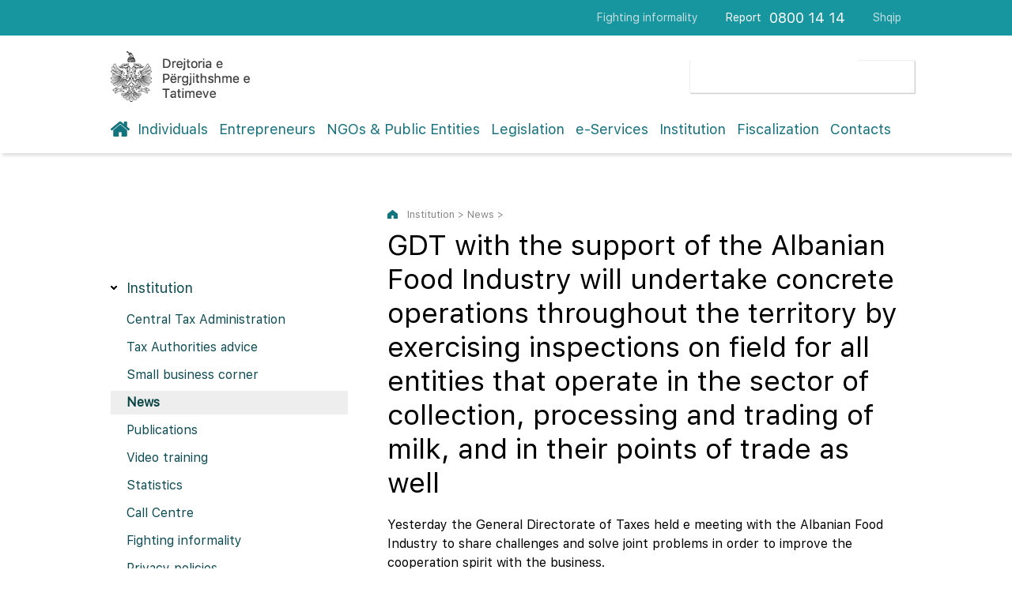

--- FILE ---
content_type: text/html; charset=UTF-8
request_url: https://www.tatime.gov.al/eng/d/8/45/0/275/gdt-with-the-support-of-the-albanian-food-industry-will-undertake-concrete-operations-throughout-the-territory-by-exercising-inspections-on-field-for-all-entities-that-operate-in-the-sector-of-collection-processing-and-trading-of-milk-and-in-their-points-of-trade-as-well
body_size: 28787
content:
<!doctype html>
<html>
<head>
	<meta charset="utf-8">
    <meta name="viewport" content="width=device-width,initial-scale=1.0">
	<title>GDT with the support of the Albanian Food Industry will undertake concrete operations throughout the territory by exercising inspections on field for all entities that operate in the sector of collection, processing and trading of milk, and in their points of trade as well</title>
    <base href="https://www.tatime.gov.al/eng/" >
	<link rel="stylesheet" type="text/css" href="https://www.tatime.gov.al/eng/css/dropdown.css">
    <link rel="stylesheet" type="text/css" href="https://www.tatime.gov.al/eng/css/styles.css" />

</head>

<body> 

       <div class="header-mobile">
              <nav id="c-menu--push-right" class="c-menu c-menu--push-right">
              <button class="c-menu__close">X</button>
              <ul class="c-menu__items">
              
              
                 
								<li class="c-menu__item"><a class="c-menu__link" href="c/3/individuals" >Individuals</a></li>
   
								<li class="c-menu__item"><a class="c-menu__link" href="c/4/entrepreneurs" >Entrepreneurs</a></li>
   
								<li class="c-menu__item"><a class="c-menu__link" href="c/5/ngos-public-entities" >NGOs & Public Entities</a></li>
   
								<li class="c-menu__item"><a class="c-menu__link" href="c/6/legislation" >Legislation</a></li>
   
								<li class="c-menu__item"><a class="c-menu__link" href="c/7/e-services" >e-Services</a></li>
   
								<li class="c-menu__item"><a class="c-menu__link" href="c/8/institution" class='active-menu'>Institution</a></li>
   
								<li class="c-menu__item"><a class="c-menu__link" href="c/320/fiscalization" >Fiscalization</a></li>
   
								<li class="c-menu__item"><a class="c-menu__link" href="c/9/contacts" >Contacts</a></li>
                <li class="c-menu__item"><a href="c/135/avokati-i-tatimpaguesve" class="c-menu__link">Avokati i Tatimpaguesve</a></li>
                <li class="c-menu__item"><a href="https://www.tatime.gov.al/" class="c-menu__link">>Shqip</a></li>
              </ul>
            </nav>
            
            <div id="c-mask" class="c-mask"></div>
            
           </div>
      <div id="page"  class="o-wrapper">
      

      
      
               <header class="o-header showM">
            <nav class="o-header-nav">
              <a href="//www.tatime.gov.al/eng/" class="o-header-nav__link"><img src="images/logo.png" style="display:block; width: 100px; height:auto"></a>
              <a id="c-button--push-right" class="menuja">MENU</a>
            </nav>
          <div class="clearfix showM"></div>
          </header>

  <div class="header-wrapper hideM">
           <div class="hdr-container">
                 <div class="top-navigation">
                      <ul class="nav-top right">
                          <li><a href="https://www.tatime.gov.al/eng/c/8/64/fighting-informality">Fighting informality</a></li>
                          <li class="denoncim">Report</li>
                          <li class="nr-tel"><span>0800 14 14</span></li>
                          <li><a href="https://www.tatime.gov.al/">Shqip</a></li>
                      </ul>
                      <div class="clearfix"></div>
                 </div>
               </div>
                 <div class="main-header">
                    <div class="upper-hdr">
                        <div class="logo-box left">
                           <a href="//www.tatime.gov.al/eng/"><img src="images/logo.png"></a>
                        </div>
                      

                        
                       <div class="searchform right">
                         <script>
							 (function() {
							   var cx = '001964891753965025098:6qgcrfd_xzc';
							   var gcse = document.createElement('script');
							   gcse.type = 'text/javascript';
							   gcse.async = true;
							   gcse.src = 'https://cse.google.com/cse.js?cx=' + cx;
							   var s = document.getElementsByTagName('script')[0];
							   s.parentNode.insertBefore(gcse, s);
							 })();
				        </script>
                        <gcse:search></gcse:search>
                      
  
                        </div>
                        <div class="clearfix"></div>
                    </div>
                   <header class="pageHeader">
                       <nav class="navigation">
                           <ul class="main-nav">
                              <li class="home"><a href="/"></a></li>
                              
   
								<li ><a href="c/3/individuals" >Individuals</a></li>
   
								<li ><a href="c/4/entrepreneurs" >Entrepreneurs</a></li>
   
								<li ><a href="c/5/ngos-public-entities" >NGOs & Public Entities</a></li>
   
								<li ><a href="c/6/legislation" >Legislation</a></li>
   
								<li ><a href="c/7/e-services" >e-Services</a></li>
   
								<li ><a href="c/8/institution" class='active-menu'>Institution</a></li>
   
								<li ><a href="c/320/fiscalization" >Fiscalization</a></li>
   
								<li ><a href="c/9/contacts" >Contacts</a></li>

                           </ul>
                        </nav>
                   </header> 
             </div>
           </div>
            
            <section class="content-sec">
               
           <div class="content-c">
                  <div class="left nen-menute hideM">
                     <h3>Institution</h3>
                     <div class="column nav-menu">
                      <ul class="inside-menu">
                      
                    
                         <li class='active has-sub  '><a href='c/8/42/central-tax-administration'><span>Central Tax Administration</span></a>
	                            
                            <ul >
                            
                        
                            
                                 <li class=''><a href='c/8/42/68/about-the-central-tax-administration-office'><span>About the Central Tax Administration Office </span></a></li>
                             
                            
                                 <li class=''><a href='c/8/42/198/biography'><span>Biography</span></a></li>
                             
                            
                                 <li class=''><a href='c/8/42/49/strategy-and-reports'><span>Strategy and reports</span></a></li>
                             
                            
                                 <li class=''><a href='c/8/42/50/organizational-structure'><span>Organizational structure</span></a></li>
                             
                            
                                 <li class=''><a href='c/8/42/51/taxpayers-rights'><span>Taxpayers’ rights</span></a></li>
                                 
                                 
                              </ul>
	                         </li>
                         
                    
                         <li class='active has-sub  '><a href='c/8/235/tax-authorities-advice'><span>Tax Authorities advice</span></a>
	                            
                            <ul >
                            
                        
                            
                                 <li class=''><a href='c/8/235/328/on-value-added-tax'><span>On Value Added Tax</span></a></li>
                             
                            
                                 <li class=''><a href='c/8/235/329/on-tax-procedures-in-the-republic-of-albania'><span>On Tax Procedures in the Republic of Albania</span></a></li>
                             
                            
                                 <li class=''><a href='c/8/235/313/documenting-goods'><span>Documenting goods</span></a></li>
                             
                            
                                 <li class=''><a href='c/8/235/243/documentation-for-tax-purposes-accompanying-pro-forma-invoices'><span>Documentation for tax purposes. Accompanying (Pro Forma) invoices</span></a></li>
                             
                            
                                 <li class=''><a href='c/8/235/314/tax-evasion-and-cash-payments-or-collections'><span>Tax evasion and cash payments or collections</span></a></li>
                             
                            
                                 <li class=''><a href='c/8/235/237/tax-invoices-prepared-by-the-buyer'><span>Tax invoices prepared by the buyer</span></a></li>
                             
                            
                                 <li class=''><a href='c/8/235/315/appealing-the-action-of-seizure-levy-imposed-to-satisfy-tax-liability'><span>Appealing the action of seizure (levy) imposed to satisfy tax liability</span></a></li>
                             
                            
                                 <li class=''><a href='c/8/235/316/manner-of-declaration-deadlines-and-submission-of-the-tax-declarations'><span>Manner of declaration, deadlines and submission of the tax declarations</span></a></li>
                             
                            
                                 <li class=''><a href='c/8/235/249/de-registration-of-taxpayers-legal-persons-that-conduct-profitable-business-activities'><span>De-registration of taxpayers, legal persons, that conduct profitable business activities</span></a></li>
                             
                            
                                 <li class=''><a href='c/8/235/248/on-the-procedure-of-taxpayers-de-registration-natural-persons'><span>On the procedure of taxpayers’ de-registration, natural persons</span></a></li>
                             
                            
                                 <li class=''><a href='c/8/235/247/de-registration-of-legal-persons-that-conduct-non-profitable-activities'><span>De-registration of legal persons that conduct non-profitable activities</span></a></li>
                             
                            
                                 <li class=''><a href='c/8/235/245/on-the-procedures-for-the-de-registration-of-farmers'><span>On the procedures for the de-registration of farmers</span></a></li>
                             
                            
                                 <li class=''><a href='c/8/235/241/timeframe-for-storing-the-documentation-and-accountability-keeping-for-tax-purposes'><span>Timeframe for storing the documentation and accountability keeping for tax purposes</span></a></li>
                             
                            
                                 <li class=''><a href='c/8/235/250/on-the-de-registration-of-tax-entities'><span>On the de-registration of tax entities</span></a></li>
                                 
                                 
                              </ul>
	                         </li>
                         
                    
                         <li class='active has-sub  '><a href='c/8/214/small-business-corner'><span>Small business corner</span></a>
	                            
                            <ul >
                            
                        
                            
                                 <li class=''><a href='c/8/214/215/small-business-with-vat'><span>Small business with VAT</span></a></li>
                             
                            
                                 <li class=''><a href='c/8/214/216/actions-to-be-taken'><span>Actions to be taken</span></a></li>
                             
                            
                                 <li class=''><a href='c/8/214/217/fiscal-equipment-and-tax-coupon'><span>Fiscal equipment and tax coupon</span></a></li>
                             
                            
                                 <li class=''><a href='c/8/214/218/the-inventory'><span>The inventory</span></a></li>
                             
                            
                                 <li class=''><a href='c/8/214/219/issuance-of-vat-tax-invoice'><span>Issuance of VAT tax invoice</span></a></li>
                             
                            
                                 <li class=''><a href='c/8/214/220/the-documentation-to-be-kept-by-the-small-business-taxpayers-with-vat'><span>The documentation to be kept by the small business taxpayers with VAT</span></a></li>
                             
                            
                                 <li class=''><a href='c/8/214/221/deadlines-for-the-declaration-of-the-books-of-sales-and-purchases-as-well-as-of-the-vat-declaration'><span>Deadlines for the declaration of the books of sales and purchases, as well as of the VAT declaration</span></a></li>
                             
                            
                                 <li class=''><a href='c/8/214/222/news'><span>News</span></a></li>
                             
                            
                                 <li class=''><a href='c/8/214/223/materials-for-information'><span>Materials for information</span></a></li>
                             
                            
                                 <li class=''><a href='c/8/214/224/tax-calendar'><span>Tax Calendar</span></a></li>
                             
                            
                                 <li class=''><a href='c/8/214/225/questions-answers'><span>Questions – Answers</span></a></li>
                             
                            
                                 <li class=''><a href='c/8/214/226/calendar-of-trainings-for-small-business-with-vat'><span>Calendar of trainings for small business with VAT</span></a></li>
                             
                            
                                 <li class=''><a href='c/8/214/227/contact-us'><span>Contact us</span></a></li>
                                 
                                 
                              </ul>
	                         </li>
                         
                    
                         <li class='active   open'><a href='c/8/45/news'><span>News</span></a>
	                         </li>
                         
                    
                         <li class='active has-sub  '><a href='c/8/129/publications'><span>Publications</span></a>
	                            
                            <ul >
                            
                        
                            
                                 <li class=''><a href='c/8/129/130/tax-debt'><span>Tax Debt</span></a></li>
                             
                            
                                 <li class=''><a href='c/8/129/299/information-materials'><span>Information materials</span></a></li>
                             
                            
                                 <li class=''><a href='c/8/129/298/farmers-in-the-active-register'><span>Farmers in the active register</span></a></li>
                             
                            
                                 <li class=''><a href='c/8/129/132/taxpayers-in-the-passive-register'><span>Taxpayers in  the Passive Register</span></a></li>
                             
                            
                                 <li class=''><a href='c/8/129/295/application-forms-and-information-charts'><span>Application forms and information charts</span></a></li>
                             
                            
                                 <li class=''><a href='c/8/129/133/judicial-decisions'><span>Judicial Decisions</span></a></li>
                             
                            
                                 <li class=''><a href='c/8/129/134/maximum-prices-of-cigarette-retail'><span>Maximum prices of cigarette retail </span></a></li>
                             
                            
                                 <li class=''><a href='c/8/129/187/interest-rates'><span>Interest rates</span></a></li>
                             
                            
                                 <li class=''><a href='c/8/129/300/register-of-bankruptcy'><span>Register of bankruptcy</span></a></li>
                             
                            
                                 <li class=''><a href='c/8/129/303/the-auditing-companies-in-charge-of-conducting-the-certification-of-tax-declarations'><span>The auditing companies in charge of conducting the certification of tax declarations</span></a></li>
                             
                            
                                 <li class=''><a href='c/8/129/302/the-list-of-taxpayers-under-a-process-of-appeal'><span>The list of taxpayers under a process of appeal</span></a></li>
                             
                            
                                 <li class=''><a href='c/8/129/306/lost-vat-tax-invoice-books-for-sales'><span>Lost VAT tax invoice books for sales</span></a></li>
                                 
                                 
                              </ul>
	                         </li>
                         
                    
                         <li class='active has-sub  '><a href='c/8/44/video-training'><span>Video training</span></a>
	                            
                            <ul >
                            
                        
                            
                                 <li class=''><a href='c/8/44/142/declaration'><span>Declaration</span></a></li>
                             
                            
                                 <li class=''><a href='c/8/44/140/electronic-declaration'><span>Electronic Declaration</span></a></li>
                             
                            
                                 <li class=''><a href='c/8/44/151/my-e-filing'><span>My e-Filing</span></a></li>
                             
                            
                                 <li class=''><a href='c/8/44/141/efiling-menus'><span>eFiling Menus</span></a></li>
                             
                            
                                 <li class=''><a href='c/8/44/150/password-change'><span>Password Change</span></a></li>
                             
                            
                                 <li class=''><a href='c/8/44/149/my-cases'><span>My cases</span></a></li>
                             
                            
                                 <li class=''><a href='c/8/44/148/my-representatives'><span>My Representatives</span></a></li>
                             
                            
                                 <li class=''><a href='c/8/44/147/sales-and-purchase-books'><span>Sales and Purchase Books</span></a></li>
                             
                            
                                 <li class=''><a href='c/8/44/146/employee-changes'><span>Employee Changes</span></a></li>
                             
                            
                                 <li class=''><a href='c/8/44/143/corrections'><span>Corrections</span></a></li>
                             
                            
                                 <li class=''><a href='c/8/44/144/my-general-ledger'><span>My General Ledger</span></a></li>
                             
                            
                                 <li class=''><a href='c/8/44/152/refund-request'><span>Refund Request</span></a></li>
                             
                            
                                 <li class=''><a href='c/8/44/145/payroll-lists'><span>Payroll Lists</span></a></li>
                                 
                                 
                              </ul>
	                         </li>
                         
                    
                         <li class='active   '><a href='c/8/46/statistics'><span>Statistics</span></a>
	                         </li>
                         
                    
                         <li class='active   '><a href='c/8/234/call-centre'><span>Call Centre</span></a>
	                         </li>
                         
                    
                         <li class='active   '><a href='c/8/64/fighting-informality'><span>Fighting informality</span></a>
	                         </li>
                         
                    
                         <li class='active   '><a href='c/8/66/privacy-policies'><span>Privacy policies</span></a>
	                         </li>
                         
                    
                         <li class='active has-sub  '><a href='c/8/65/right-to-information'><span>Right to information</span></a>
	                            
                            <ul >
                            
                        
                            
                                 <li class=''><a href='c/8/65/190/transparency-program'><span>Transparency Program</span></a></li>
                             
                            
                                 <li class=''><a href='c/8/65/192/legal-basis'><span>Legal Basis</span></a></li>
                             
                            
                                 <li class=''><a href='c/8/65/193/right-to-information-coordinator'><span>Right to information Coordinator</span></a></li>
                             
                            
                                 <li class=''><a href='c/8/65/194/register-of-requests-and-responses'><span>Register of requests and responses </span></a></li>
                             
                            
                                 <li class=''><a href='c/8/65/195/procurement-procedures'><span>Procurement procedures</span></a></li>
                             
                            
                                 <li class=''><a href='c/8/65/196/budget-and-expenditure-plan'><span>Budget and expenditure plan</span></a></li>
                             
                            
                                 <li class=''><a href='c/8/65/197/documents-information-request-form'><span>Documents/Information Request Form</span></a></li>
                                 
                                 
                              </ul>
	                         </li>
                         
                    
                         <li class='active   '><a href='c/8/189/information-for-the-banks'><span>Information for the banks</span></a>
	                         </li>
                         
                    
                         <li class='active   '><a href='c/8/168/links-to-other-institutions'><span>Links to other institutions</span></a>
	                         </li>
                         
                          
                         

                      </ul>
           </div>
          </div>







                  <div class="right open-content">
                  
       
                  
                  
                  
                  
                  
                  
                      <div class="koka-content">
                         <p class="path hideM">Institution > News > <span class="aktiv-link"></span></p>
                       <h1>GDT with the support of the Albanian Food Industry will undertake concrete operations throughout the territory by exercising inspections on field for all entities that operate in the sector of collection, processing and trading of milk, and in their points of trade as well</h1>                      </div>
				                      
                      <div class="zhvillimi">
                          
                        
                                                          
                               
                                                              
                               
						 <div class="tekst">
						 
						 <p>Yesterday the General Directorate of Taxes held e meeting with the Albanian Food Industry to share challenges and solve joint problems in order to improve the cooperation spirit with the business.</p>
<p>Business representatives that operate in the sector of milk collection, processing and trading expressed their concerns on some problems. The main ones focused on how to find a simplified manner for these sectors to use the tax documentation, fight against informality to eliminate the entities that operate in this area unregistered or with a fake tax liability, as well as those that avoid receiving invoices.</p>
<p>Upon a detailed plan, the technical group of the General Directorate of Taxes and Albanian Food Industry will undertake concrete operations by exercising inspections on field for all those entities that operate in the sector of collection, processing and trading of milk. &nbsp;</p>
<p>Thank you!</p> 
                         
                         
                         </div> 
                       
                                                                                                                                       
                           <div class="opcione">
                              <div class="addthis_inline_share_toolbox"></div>
                           </div>
                     
                      </div>
                  </div>
                  <div class="clearfix"></div>
                  </div>               
            </section>
            
           <div class="footer-wrapper">
             <div class="help-cont">
                   <div class="showM">
                      <button class="chat"  onClick="bejekete()" type="button"><span>Need help? Live Chat!</span></button>
                   </div>
                   <div class="left">
                      <h4 class="reg">Register for periodic bulletin!</h4>
                      <div class="register">
                      <input type="hidden" id="idja" value="695465bfbc347">
                          <input type="email" name="email_input" id="email_input" value="" placeholder="Place your e-mail...">
                          <button type="button" onClick="register_email()" class="buttonsend"><i id="fa" class="fa-send"></i></button>
                       </div>
                   </div>
                   <div class="right hideM">
                      <button class="chat" onClick="bejekete()" type="button"><span>Need help? Live Chat!</span></button>
                   </div>
                   <div class="clearfix"></div>
                </div> 
             <footer>
                <div class="left">
                  <p>General Directorate of Taxes<br>
                  Rruga Gjin Bue Shpata, Tirana 1000, Albania</p>
                  <span>Report</span><span style="font-size:18px">0800 14 14</span>
                  <div class="clearfix"></div>
                  <span class="impuls hideM"><a target="_blank" href="http://www.impuls.al">Created by Impuls</a></span>
                </div>
                <div class="right sociale">
                   <h5>Follow us</h5>
                   <a href="https://www.facebook.com/Drejtoria-e-P%C3%ABrgjithshme-e-Tatimeve-1834965620076113/?fref=ts" target="_blank"><img src="images/fb-icon.png"></a><a href="https://www.youtube.com/channel/UCpMQgU0hy8ytr4uZNPg2S6g" target="_blank"><img src="images/yt-icon.png"></a>
                </div>
                <span class="impuls showM"><a target="_blank" href="http://www.impuls.al">Created by Impuls</a></span>
                <div class="clearfix"></div>
             </footer>
           </div>


           
      </div> 
	<script src="https://www.tatime.gov.al/eng/script.js"></script>
    <script src="owl/owl.carousel.min.js"></script>          
<script type="text/javascript" src="//s7.addthis.com/js/300/addthis_widget.js#pubid=ra-585b9c5c3f42b887"></script> 
<script>
  (function(i,s,o,g,r,a,m){i['GoogleAnalyticsObject']=r;i[r]=i[r]||function(){
  (i[r].q=i[r].q||[]).push(arguments)},i[r].l=1*new Date();a=s.createElement(o),
  m=s.getElementsByTagName(o)[0];a.async=1;a.src=g;m.parentNode.insertBefore(a,m)
  })(window,document,'script','https://www.google-analytics.com/analytics.js','ga');

  ga('create', 'UA-89339447-1', 'auto');
  ga('send', 'pageview');

</script>      
</body>
</html>


--- FILE ---
content_type: text/css
request_url: https://www.tatime.gov.al/eng/css/dropdown.css
body_size: 2526
content:
.nav-menu ul,
.nav-menu ul li,
.nav-menu ul li a {
  margin: 0;
  padding: 0;
  border: 0;
  list-style: none;
  line-height: 1;
  display: block;
  position: relative;
  -webkit-box-sizing: border-box;
  -moz-box-sizing: border-box;
  box-sizing: border-box;
}

.nav-menu ul ul {
 
}

.nav-menu > ul > li > a {
  padding: 5px 20px;
  cursor: pointer;
  z-index: 2;
  font-size: 13px;
  text-decoration: none;
  color: #000;
  background: #fff;
}

.nav-menu > ul > li.open > a {
  background-color: #EEEEEE;
  color: #fff;
  border-bottom: none;

}
.nav-menu > ul > li:last-child > a,
.nav-menu > ul > li.last > a {
  border-bottom: none;
}
.holder {
  width: 0;
  height: 0;
  position: absolute;
  top: 0;
  right: 0;
}
.holder::after,
.holder::before {
  display: block;
  position: absolute;
  content: "";
  width: 6px;
  height: 6px;
  right: 20px;
  z-index: 10;

}

.nav-menu>.inside-menu>li {
	margin-bottom: 5px;}
	
.nav-menu>.inside-menu>li>a:hover {
	background-color: #EEEEEE;
    color: #fff;
    border-bottom: none;
}


.nav-menu>.inside-menu>li.has-sub>a:hover {
    background-image: url(../images/openmenu.png);
    background-repeat: no-repeat;
    background-position: 280px center;
}


.inside-menu>li>a>span {
	font-size: 16px;
	line-height: 20px;
	font-family: 'SFProText-Regular';
	color: #0C4C52;
	font-weight: normal;}
	

.nav-menu ul ul li {
	padding-left: 10px;}

.nav-menu ul ul li a {
  cursor: pointer;
  border-bottom: none;
  padding: 5px 10px 0;
  z-index: 1;
  text-decoration: none;
  font-family: 'SFProText-Regular';
  font-size: 15px;
  color: #777777;
  line-height: 24px;}
  
.nav-menu ul ul li.showing a {
	color: #000000;}
	
.nav-menu ul>.open>ul>li {
	background-image: url(../images/before.png);
	background-position: 20px 5px;
	background-repeat: no-repeat;
	padding-left: 28px;}
	
.nav-menu ul>.open>ul>li:hover {
	background-image: url(../images/beforeyellow.png);
	background-position: 20px 5px;
	background-repeat: no-repeat;}
	
.nav-menu ul ul li.showing {
	background-image: url(../images/beforeyellow.png);
	background-position: 20px 5px;
	background-repeat: no-repeat;}	

.nav-menu ul ul li:first-child > a {
  box-shadow: none;
}


.nav-menu > ul > li > ul > li:last-child > a,
.nav-menu > ul > li > ul > li.last > a {
  border-bottom: 0;
}

.nav-menu > ul > li > ul > li.open:last-child > ul > li:last-child > a {
  border-bottom: 0;
}




--- FILE ---
content_type: text/css
request_url: https://www.tatime.gov.al/eng/css/styles.css
body_size: 35419
content:
@charset "utf-8";

@font-face {
  font-family: 'SFProText-Regular';
  src: url('SFProText-Regular.eot');
  src: url('SFProText-Regular.woff2') format('woff2'),
       url('SFProText-Regular.woff') format('woff'),
       url('SFProText-Regular.ttf') format('truetype'),
       url('SFProText-Regular.svg#SFProText-Regular') format('svg'),
       url('SFProText-Regular.eot?#iefix') format('embedded-opentype');
  font-weight: normal;
  font-style: normal;
}

	  
*, form { 
    padding: 0; 
	margin: 0;
	box-sizing: border-box;
	moz-box-sizing: border-box;
	-webkit-box-sizing: border-box;}

header, section, footer, aside, nav, article, figure, figcaption, main {
	display: block;}

html, body { 
    margin: 0px; 
	padding: 0px; 
	border: 0px; 
	width: 100%;
	height: 100%;
	-webkit-text-size-adjust: none;
    text-size-adjust: none;
	-moz-text-size-adjust: none;
	-ms-text-size-adjust: none;}
	
a {
	text-decoration: none;}
	
img {
	border: none;}	
	
#page {
	width: 100%;
}
	
.left {
	float: left;}
	
.right {
	float: right;}
	
.clearfix:after {
    clear: both;
    content: ".";
    display: block;
    height: 0;
    visibility: hidden;}
	
.clearfix {
    display: inline-block;}
	
.clearfix {
    display: block;}
	
.header-wrapper {
	width: 100%;
	box-shadow: 3px 3px 4px #ddd;
	z-index: 10;
	position: relative;}
	
.hdr-container {
	width: 100%;
	background-color: #1896A0;}
	
.top-navigation {
	width: 1000px;
	margin: auto;
	height: 45px;}
	
.nav-top li {
	display: inline-block;
	float: left;
	padding-left: 35px;}
	
.nav-top li a {
	font-family:  'SFProText-Regular';             
	font-size: 14px;
    color: rgba(255, 255, 255, 0.8);
	line-height: 45px;}
	
.nav-top li a {
	font-family:  'SFProText-Regular';             
	font-size: 14px;
	color: rgba(240, 240, 240, 0.8);}
	
.denoncim {
	font-family:  'SFProText-Regular';             
	font-size: 14px;
	color: #fff;
	line-height: 45px;}
	
.nav-top li.nr-tel {
	padding-left: 10px;}
	
.nr-tel span {
    font-family:  'SFProText-Regular';             
	font-size: 18px;
	color: #fff;
	line-height: 45px;}
		
.main-header {
    width: 1000px;
	margin: auto;}
	
.upper-hdr {
	padding-top: 20px;}
	
#kerkimi {
    box-shadow: 1px 1px 1px #ccc;
	 -webkit-border-radius: 1px;
    -moz-border-radius: 1px;
    border-radius: 1px;
	margin-top: 10px;}
	
.searchform input#cfare {
    width: 215px;
    height: 43px;
    background: #fff;
    border: none;
    font-size: 14px;
    float: left;
    color: #0678B4;
    padding-left: 15px;
    -webkit-border-radius: 1px;
    -moz-border-radius: 1px;
    border-radius: 1px;
    border: 1px solid #EEEEEE;
    border-right: none;
    border-top-right-radius: 0px;
    border-bottom-right-radius: 0px;
    outline: none;}



.buttonsearch {
    -webkit-border-top-right-radius: 1px;
    -webkit-border-bottom-right-radius: 1px;
    -moz-border-radius-topright: 1px;
    -moz-border-radius-bottomright: 1px;
    border-top-right-radius: 1px;
    border-bottom-right-radius: 1px;
    border: 1px solid #EEEEEE;
    border-left: none;
    background: #fff;
    height: 43px;
    width: 54px;
    opacity: 1;
    outline: none;
    cursor: pointer;}
.fa-search {
    padding: 8px 15px;
    background-image: url(../images/loop.png);
    background-repeat: no-repeat;
    background-position: center;}
	
header.pageHeader {
    min-width: 100%;
    text-align: justify;
    padding: 20px 0;
    color: #fff;}

header.pageHeader > div {
    height: 100%;}
	
header.pageHeader > div, header.pageHeader > div::before, header.pageHeader nav, header.pageHeader > div a {
    display: inline-block;
    vertical-align: middle;}

.navigation ul li {
    display: inline;
    padding: 0 5px;}
	
.main-nav {
	margin: 0;
	padding: 0;}
	
.main-nav li a {
	font-family:  'SFProText-Regular';             
	font-size: 18px;
    color: #13727D;}
	
.navigation ul li.home {
	padding-left: 0;}
	
.navigation ul li:last-child {
    padding-right: 0;}
	
.home a {
	padding-right: 24px;
	background-image: url(../images/home-icon.png);
	background-position: left center;
	background-repeat: no-repeat;}
	
.three-col {
	width: 100%;}
	
.similar {
	background-color: #EEEEEE;
	padding-top: 40px;
	padding-bottom: 35px;
	border-bottom: 1px solid #E1E1E1;}

.three-container {
	width: 1020px;
	margin: auto;}

.colums {
display: flex;
	flex-wrap: wrap;
	list-style: none;
	display: -webkit-flex; 
  
	 -webkit-flex-wrap: wrap; 
	}

.colums>li {
	width: 250px;
	padding: 0 10px;
	}
	
.inside-col img {
	display: block;
	width: 240px;
	height: 164px;}
	
.inside-col h2 {
	font-family:  'SFProText-Regular';             
	font-size: 26px;
    color: #13727D;
	margin: 25px 0 15px;
	font-weight: normal;}
	
.listing-items {
	list-style: none;
	padding: 0;
	margin: 0;
	margin-bottom: 25px;}
	
.listing-items li {
    padding: 10px 0 10px 34px;
	background-image: url(../images/arrowli.png);
	background-repeat: no-repeat;
	background-position: left center;
	font-family:  'SFProText-Regular';             
	font-size: 16px;
    color: #5F5F5F;}

.listing-items li a {
	font-family:  'SFProText-Regular';             
	font-size: 16px;
    color: #5F5F5F;
	text-decoration:none;
	}	
	
.e-sh {
	padding-left: 36px;
	font-family:  'SFProText-Regular';             
	font-size: 14px;
    color: #13727D;
	padding-top: 13px;
	padding-bottom: 13px;
	background-position: left center;
	background-repeat: no-repeat;}

.e-sh a{
	font-family:  'SFProText-Regular';             
	font-size: 14px;
    color: #13727D;
}	

.esh1 {
	background-image: url(../images/individ.png);}
	
.esh2 {
	background-image: url(../images/sipermarres.png);
	padding-left: 28px;}
	
.esh3 {
	background-image: url(../images/ojf.png);}
	
.informacione {
	padding-top: 70px;}
	
.sec-header {
	font-family:  'SFProText-Regular';             
	font-size: 32px;
    color: #545454;
	text-align: center;
	font-weight: normal;
	margin-bottom: 50px;}
	
.col-content {
	height: 100%;
	padding-top: 25px;
	padding-bottom: 15px;
	border: 1px solid #eee;
	box-shadow: 1px 1px 2px #bbb;}
	
.col-content h2 {
	padding-left: 25px;
	font-family:  'SFProText-Regular';             
	font-weight: normal;
	font-size: 26px;
	line-height: 26px;
    color: #18969F;
	margin-bottom: 25px;}
	
.col-content img {
	display: block;
	margin-bottom: 22px;
	width: 230px;}
	
.col2 {
	background-color: #F3F3F3;}
	

.col3 {
	box-shadow: none;
	border: none;
	border-bottom: 1px solid #E4E4E4;
	padding-left: 22px;}	 
	
.col3 h2 {
	color: #545454;
	padding-left: 0;}
	
.infos {
	list-style: none;
	padding-left: 25px;
	padding-right: 25px;}

.infos li {
	font-family:  'SFProText-Regular';             
	font-weight: normal;
	font-size: 16px;
	margin-bottom: 12px;
	line-height:20px;
	color: #878787;}

.infos a {
	font-family:  'SFProText-Regular';             
	font-weight: normal;
	font-size: 16px;
	margin-bottom: 8px;
	color: #878787;
	text-decoration:none;
	}
	
.te-fundit {
	list-style: none;
	padding: 0;}
	
.te-fundit li {
	padding-right: 30px;
	margin-bottom: 23px;}
	
.te-fundit li p {
	font-family:  'SFProText-Regular';             
	font-weight: normal;
	font-size: 14px;
	line-height: 18px;
	color: #535353;}
	
.date {
	font-family:  'SFProText-Regular';             
	font-weight: normal;
	font-size: 12px;
	color: #51B0B7;}
	
.all-info {
	font-family:  'SFProText-Regular';             
	font-weight: normal;
	font-size: 13px;
	color: #000;}
	
.linqe {
	padding-top: 45px;
	padding-bottom: 45px;}
	
.linqe-list {
	padding: 0;
	list-style: none;}
	
.linqe-list li {
	height: 42px;
	margin-bottom: 10px;}
	
.linqe-list li img {
	display: inline-block;
	float: left;}
	
.linqe-list li p {
	display: inline-block;
	line-height: 42px;
	float: left;
	margin-left: 17px;
	font-family:  'SFProText-Regular';             
	font-weight: normal;
	font-size: 16px;
	color: #18969F;}
	
.colums>li.institucione {
	padding-top: 10px;}
	
.institucione h3 {
	font-family:  'SFProText-Regular';             
	font-weight: normal;
	font-size: 15px;
	color: #18969F;
	margin-bottom: 10px;}
	
.inst-list {
    padding: 0;
	list-style: none;}
	
.inst-list li {
	font-family:  'SFProText-Regular';             
	font-weight: normal;
	font-size: 14px;
	color: #858585;
	margin-bottom: 10px;}

.inst-list li a{
	font-family:  'SFProText-Regular';             
	font-weight: normal;
	font-size: 14px;
	color: #858585;
	text-decoration:none;
}
	
.help-cont {
	width: 1000px;
	margin: auto;
	position: relative;}
	
.reg {
	font-family:  'SFProText-Regular';             
	font-weight: normal;
	font-size: 16px;
	color: #000;
	margin-bottom: 20px;}
	
.chat {
	background-color: #FFBF00;
	border-color: #E2AC0A;
    width: 320px;
    height: 42px;
	background-image: url(../images/chatbut.png);
	background-position: 15px center;
	background-repeat: no-repeat;
	cursor: pointer;}
	
.chat span {
	font-family:  'SFProText-Regular';             
	font-weight: normal;
	font-size: 14px;
	color: #000;
	background-image: url(../images/arrowbut.png);
	background-repeat: no-repeat;
	background-position: right center;
	padding: 0 40px;}
	
.register {
	box-shadow: 1px 1px 1px #ccc;
	-webkit-border-radius: 4px;
    -moz-border-radius: 4px;
    border-radius: 4px;}
	
.register input#email_input {
    width: 276px;
    height: 44px;
    background: #fff;
	font-family:  'SFProText-Regular';             
    font-size: 14px;
    float: left;
    color: #0678B4;
    padding-left: 15px;
    -webkit-border-radius: 4px;
    -moz-border-radius: 4px;
    border-radius: 4px;
    border: 1px solid #EEEEEE;
    border-right: none;
    border-top-right-radius: 0px;
    border-bottom-right-radius: 0px;
    outline: none;}

.buttonsend {
    -webkit-border-top-right-radius: 4px;
    -webkit-border-bottom-right-radius: 4px;
    -moz-border-radius-topright: 4px;
    -moz-border-radius-bottomright: 4px;
    border-top-right-radius: 4px;
    border-bottom-right-radius: 4px;
    border: 1px solid #EEEEEE;
	border-left: 1px solid #CBCBCB;
    background: #fff;
    height: 44px;
    width: 44px;
    outline: none;
    cursor: pointer;}

.fa-send {
    padding: 8px 15px;
    background-image: url(../images/regarrow.png);
    background-repeat: no-repeat;
    background-position: center;}
	
.footer-wrapper {
	width: 100%;
	border-top: 1px solid #DADADA;
	padding-top: 40px;
	padding-bottom: 40px;}
	
footer {
	width: 1000px;
	margin: auto;}
	
footer .left {
	padding-top: 40px;}
	
.sociale {
	width: 320px;}
	
footer p {
	font-family:  'SFProText-Regular';             
	font-weight: normal;
	font-size: 13px;
	color: #878787;
	line-height: 17px;
	margin-bottom: 15px;}
	
footer span {
	display: inline-block;
	float: left;
	line-height: 18px;
	font-size: 14px;
	font-family:  'SFProText-Regular';             
	color: #18969F;
	margin-right: 7px;}
	
.impuls {
	display: block;
	float: none;
	line-height: 18px;
	font-size: 13px;
	font-family:  'SFProText-Regular';             
	color: #868686;
	margin-top: 15px;}

.impuls a{
	line-height: 18px;
	font-size: 13px;
	font-family:  'SFProText-Regular';             
	color: #868686;
	text-decoration:none;
	}
	
.sociale h5 {
    font-size: 16px;
	font-family:  'SFProText-Regular';             
	color: #444444;
	margin-bottom: 7px;}
	
.sociale img {
	margin-right: 10px;}
	
.content-sec {
	width: 100%;
	margin: 0;}
	
.content-header {
	width: 100%;
	background-color: rgba(153, 153, 153, 0.16);
	box-shadow: 3px 3px 4px #ddd;}
	
.h-wrapper {
	width: 1000px;
	margin: auto;
	padding: 40px 0 30px;}
	
.h-wrapper h1 {
    font-size: 30px;
	font-family:  'SFProText-Regular';             
	color: #18969F;
	font-weight: normal;
	display: inline;
	background-image: url(../images/arrowh.png);
	background-repeat: no-repeat;
	background-position: right center;
	padding-right: 32px;}
	
.content-c {
	width: 1000px;
	margin: auto;
	padding-bottom: 100px;}
	
.sub-menu-list {
	list-style: none;
	padding: 0;}
	
.sub-menu-list li {
	width: 640px;
	height: 60px;
	background-color: #E8E8E8;
	margin-bottom: 10px;
	background-image: url(../images/arrowmenu.png);
	background-position: 602px center;
	background-repeat: no-repeat;
	transition-duration: 0.1s;
	transition-timing-function: ease-in-out;}
	
.sub-menu-list li a {
	display: block;
	width: inherit;
	height: inherit;
	line-height: 60px;
	padding-left: 30px;
	font-size: 22px;
	font-family:  'SFProText-Regular';             
	color: #18969F;
	font-weight: normal;
	transition-duration: 0.1s;
	transition-timing-function: ease-in-out;}
	
.sub-menu-list li:hover {
	background-image: url(../images/menuhover.png);
	background-color: #269CA6;
	box-shadow: 2px 2px 2px #bbb;
	transition-property: all;}
	
.sub-menu-list a:hover {
	color: #fff;
	transition-property: color;}
	
.kthehu {
    display: block;
	width: 640px;
	height: 60px;
	box-shadow: 2px 2px 2px #ccc;
	background-color: #EEEEEE;
	line-height: 60px;
	font-family:  'SFProText-Regular';             
	font-size: 22px;
	padding-left: 60px;
	color: #545454;
	font-weight: normal;
	background-image: url(../images/arrowback.png);
	background-position: 30px center;
	background-repeat: no-repeat;}
	
.content-c .sidebar {
	padding-top: 60px;}
	
.sidebar {
	width: 320px;
	border-bottom: 1px solid #E4E4E4;
	padding: 25px;}

.sidebar h2 {
	font-family:  'SFProText-Regular';             
	font-size: 26px;
	line-height: 26px;
	color: #535353;
	font-weight: normal;
	margin-bottom: 20px;}
	
.latest {
	padding: 0;
	list-style: none;}
	
.latest	li {
	margin-bottom: 25px;}

.latest	li p {
	font-family:  'SFProText-Regular';             
	font-size: 14px;
	color: #535353;
	font-weight: normal;
	line-height: 18px;}
	
.latest	li time {
	font-family:  'SFProText-Regular';             
	font-size: 12px;
	color: #51B0B7;
	font-weight: normal;}
	
.choose {
	font-family:  'SFProText-Regular';             
	font-size: 12px;
	color: #878787;
	font-weight: normal;
	line-height: 60px;}
	
.nen-menute {
    width: 350px;
	padding-top: 160px;
	padding-right: 50px;}
	
.open-content {
	width: 650px;}
	
.nen-menute h3 {
	font-family:  'SFProText-Regular';             
	font-size: 18px;
	color: #0C4C53;
	font-weight: normal;
background-image: url(../images/openmenu.png);
background-position: left center;
background-repeat: no-repeat;
	padding-left: 20px;
	margin-bottom: 15px;}
	
.koka-content {
	margin-bottom: 20px;
	padding-top: 70px;}
	
.path {
	font-family:  'SFProText-Regular';             
	font-size: 13px;
	color: #868686;
	font-weight: normal;
	background-image: url(../images/smallhome.png);
	background-position: left center;
	background-repeat: no-repeat;
	padding-left: 25px;
	margin-bottom: 10px;}
	
.aktiv-link {
	color: #18969F;}
	
.koka-content h1 {
	font-family:  'SFProText-Regular';             
	font-size: 36px;
	color: #000000;
	font-weight: normal;}
	
.zhvillimi figure {
	margin-bottom: 25px;}
	
.tekst p {
	font-family: 'SFProText-Regular';
	font-size: 16px;
	line-height: 24px;
	color: #000000;
	font-weight: normal;
	margin-bottom: 20px;}

.tekst td {
	font-family: 'SFProText-Regular';
	font-size: 16px;
	line-height: 24px;
	color: #13747d;
	font-weight: normal;
	padding:7px;
	border: 1px solid #CCC;
	
	}	
.tekst table {
	border-collapse:collapse;
	width:100%;
	}
	
.tekst ol {

	}
.tekst ol li {
	font-family: 'SFProText-Regular';
    font-weight: 400;
    font-size: 16px;
	line-height: 28px;
	}	

.tekst ol li {
	font-family: 'SFProText-Regular';
    font-weight: 400;
    font-size: 16px;
	line-height: 28px;
	}	





		.tekst ol  {
			counter-reset: numro;
			list-style:none;
				margin-top:-20px;
	margin-bottom:15px;
		}
		.tekst ol li {
			position: relative;
				font-family: 'SFProText-Regular';
				color: #777777;
    font-weight: 400;
    font-size: 16px;
	line-height: 28px;
		padding: 0 0 10px 0;
		}
		.tekst ol li:before {
			content: counter(numro) ". ";
			counter-increment: numro;
			position: absolute;
			left: 0;
			top: 0;
				font-family: 'SFProText-Regular';
   			 font-weight: bold;
    		font-size: 16px;
			line-height: 28px;
			color: #1896A0;
		}

		.tekst ol li {
			padding-left: 30px;
		}





	
.tekst ul {
	padding-left:18px;
	margin-top:-20px;
	margin-bottom:15px;
	}
.tekst ul li {
	font-family: 'SFProText-Regular';
    font-weight: 400;
    font-size: 16px;
    color: #777777;
	padding-left:6px;
	line-height: 28px;
	}	

.tekst ul li {

     list-style-image: url('[data-uri]');
}		
	
	
.tekst blockquote {
	color: #777777;
	padding-left: 20px;
    border-left: 6px solid #C5E5E7;
    font-family: 'SFProText-Regular';
    font-weight: 400;
    font-size: 16px;
	line-height: 23px;
    margin-bottom: 25px;}

.tekst blockquote p{
	color: #777777;
    font-family: 'SFProText-Regular';
    font-weight: 400;
    font-size: 16px;
	line-height: 23px;
}	
	
.tekst h5 {
	font-family: 'SFProText-Regular';
    font-weight: 700;
    font-size: 16px;
    margin-bottom: ;}
	
.tekst a {
	color:#116C99;
	text-decoration:underline;
}
	
.list-out li {
	margin: 3px 0;}
	
.list-out li a {
    font-family: 'SFProText-Regular';
    font-weight: 300;
    font-size: 16px;
	color: #116C99;
	background-image: url(../images/afterlink.png);
	background-position: right center;
	background-repeat: no-repeat;
	padding-right: 20px;}
	
.tekst h2 {
	font-family: 'SFProText-Regular';
    font-weight: 400;
    font-size: 24px;
	color: #000000;
	margin-bottom: 20px;}
	
.materiale {
	    margin-left: 0 !important;
    margin-bottom: 0 !important;
	padding: 0;
	list-style: none;}
	


.informuese {
	font-family: 'SFProText-Regular';
    font-weight: 400;
    font-size: 24px;
	color: #000000;
	margin-bottom: 20px;
	margin-top:40px;}



.materiale li {
width: 650px;
border: 1px solid #E1E1E1;
background-color: #EEEEEE;
background-position: 13px 11px;
background-repeat: no-repeat;
margin-bottom: 10px;
box-shadow: 1px 1px 2px #aaa;}

.materiale li a {
display: inline-block;
width: inherit;
background-image: url(../images/arrowbut.png);
background-position: 625px 20px;
background-repeat: no-repeat;
line-height: 23px;
padding-left: 57px;
padding-right: 57px;
padding-top: 13px;
padding-bottom: 13px;
font-family: 'SFProText-Regular';
   font-weight: 400;
   font-size: 16px;
color: #000000;}




	
.materiale li.pdf {
	background-image: url(../images/pdf-icon.png);}
	
.materiale li.xls {
	background-image: url(../images/exel-icon.png);}

.materiale li.csv {
	background-image: url(../images/csv-icon.png);}

.materiale li.xlsx {
	background-image: url(../images/exel-icon.png);}	

.materiale li.docx {
	background-image: url(../images/docx-icon.png);}
.materiale li.doc {
	background-image: url(../images/docx-icon.png);}	
	
.materiale li:hover, .materiale li:active {
	background-color: #fff;}
	
.opcione {
	margin-top: 30px;}
	
.opcione a {
	background-position: left center;
	background-repeat: no-repeat;
	padding-left: 15px;
	font-family: 'SFProText-Regular';
    font-weight: 300;
    font-size: 10px;
	color: #858585;
	text-transform: uppercase;
	margin-right: 20px;}

.opcione a.share-opt {
	background-image: url(../images/share-icon.png);}
	
.opcione a.print-opt {
	background-image: url(../images/print-icon.png);
	padding-left: 21px;}
	
.njoftim-box {
    width: 100%;
	margin-top: -10px;
	padding: 0 10px 30px;}
	
.njoftim {
	background-color: #fff;
	height: 50px;
	padding-left: 20px;
	box-shadow: 2px 2px 2px #999;
	 -webkit-border-radius: 4px;
    -moz-border-radius: 4px;
    border-radius: 4px;}
	
.njoftim h4 {
	font-family:  'SFProText-Regular';             
    font-weight: normal;
    font-size: 16px;
	color: #18969F;
	line-height: 50px;
	float: left;}
	
.njoftim .clr {
	font-weight: normal;
	color: #666666;}
	
.close-nj {
	display: block;
	width: 52px;
	height: 50px;
	float: right;
	background-color: #EEEEEE;
	background-image: url(../images/njfitmbg.png);
	background-position: center;
	background-repeat: no-repeat;
	border-bottom-right-radius: 4px;
	border-top-right-radius: 4px;
	cursor: pointer;}
	
.live-chat-box {
	position: absolute;
	right: 0;
	width: 320px;
	-webkit-box-shadow: 0px 0px 0px 2px #A67C00;
    -moz-box-shadow: 0px 0px 0px 2px #A67C00;
    box-shadow: 0px 0px 0px 2px #A67C00;
	background-color: #FFBF00;
	padding: 15px 15px 0;}
	
.live-chat-box h5 {
	font-family:  'SFProText-Regular';             
    font-weight: normal;
    font-size: 14px;
	line-height: 21px;
	padding-left: 40px;
    color: #000;
	background-image: url(../images/chatbut.png);
	background-position: left center;
	background-repeat: no-repeat;}
	
.prezantim {
	margin-top: 15px;
	padding: 20px 15px;
	background-color:#fff; 
	border-bottom: 1px solid rgba(221, 221, 221, 0.6);
	border-top-left-radius: 5px;
	border-top-right-radius: 5px;}
	
.operator {
	width: 34px;
	height: 34px;
	float: left;
	text-align: center;
	border: 2px solid #59B052;
	border-radius: 50%;
	margin-right: 15px;}
	
.prezantim span {
	font-family:  'SFProText-Regular';             
    font-weight: normal;
    font-size: 13px;
	line-height: 16px;
	color: #858585;
	margin-top: 7px;}
	
.biseda {
	background-color: #fff;
	min-height: 110px;
	border-bottom: 1px solid #DDDDDD;}
	
.shkruaj-sms {
	background-color: #EEEEEE;
	height: 47px;
	padding: 15px;}
	
.shkruaj-sms span {
	font-family:  'SFProText-Regular';             
    font-weight: normal;
    font-size: 16px;}
	
.has-sub ul {
	display:none;
	}
.open.has-sub > a {	
  background-image: url(../images/openmenu.png);
  background-repeat: no-repeat;
  background-position: 280px center;
}
.open ul {
	display:block !important;
	}	

.main-nav li a:hover {
color: #0A4444;}

.listing-items li a:hover {
color: #000;}

.infos li a:hover {
color: #000;}	

.inst-list li a:hover {
color: #000;}

.inside-menu>li.open>a>span {
color: #0A4444;
font-weight: bold;}	

.nemenute {
	list-style: none;
    padding: 0;}
	

.nemenute li {
	width: 100%;
	height: auto;
	background-color: #eee;
	margin-bottom: 10px;
	background-image: url(../images/shigjetamenu.png);
	background-position: 96% bottom;
	background-repeat: no-repeat;
	transition-duration: 0.1s;
	transition-timing-function: ease-in-out;
}

.nemenute li a {
    display: inline-block;
    width: inherit;
    height: inherit;
    line-height: 26px;
    font-size: 20px;
    font-family:  'SFProText-Regular';             
    color: #18969F;
    font-weight: normal;
    transition-duration: 0.1s;
    transition-timing-function: ease-in-out;
    padding: 13px 45px 26px 30px;
}

.dita {
   display:block;
   font-size: 12px;
   font-family:  'SFProText-Regular';             
   color: #000;
   font-weight: normal;}


.nemenute li:hover {
	background-image: url(../images/shigjetabardhe.png);
	background-color: #269CA6;
	background-position: 97% bottom;
	box-shadow: 2px 2px 2px #bbb;
	transition-property: all;}
	
.nemenute a:hover {
	color: #fff;
	transition-property: color;}

.nemenute a:hover>span {
	color: #fff;
	transition-property: color;}







	
.searchform {
	width:269px;
	margin-top:10px;}

input.gsc-input {
	width: 212px!important;
    height: 41px!important;
    background: #fff!important;
    border: none!important;
    font-size: 14px!important;
    float: left!important;
    color: #0678B4!important;
    padding-left: 15px!important;
    -webkit-border-radius: 1px!important;
    -moz-border-radius: 1px!important;
    border-radius: 1px!important;
    outline: none;}
	
.gsc-input-box {
    border: 1px solid #EEEEEE!important;
    border-right: none!important;
    border-top-right-radius: 0px!important;
    border-bottom-right-radius: 0px!important;
}
	
td.gsib_a {
    padding: 0!important;
}
	
td.gsc-search-button {
	webkit-border-top-right-radius: 1px!important;
    -webkit-border-bottom-right-radius: 1px!important;
    -moz-border-radius-topright: 1px!important;
    -moz-border-radius-bottomright: 1px!important;
    border-top-right-radius: 1px!important;
    border-bottom-right-radius: 1px!important;
    border: 1px solid #EEEEEE!important;
    border-left: none!important;
    width: 54px!important;
    opacity: 1!important;
    outline: none!important;
    cursor: pointer!important;
	background-image: url(../images/loop.png)!important;
	background-repeat: no-repeat!important;
	background-position: center!important;}

.gsc-search-box-tools .gsc-search-box .gsc-input {
	padding-right: 0!important;}
	
.gsc-input-box {
    border: 1px solid #D9D9D9;
    background: #fff;
    height: auto!important;
}
.cse .gsc-control-cse, .gsc-control-cse {
    padding: 0!important;}
	
.gsc-input-box table {
	border-collapse: collapse!important;}
	
td.gsib_b {
	display: none!important;}
	
input.gsc-search-button-v2 {
    width: 54px!important;
    height: 38px!important;
    min-width: 13px;
    margin-top: 0!important;
	background-color: transparent!important;
	src: none!important;}
	
input.gsc-search-button {
    margin: 0!important;
	border: none!important;
	outline: none!important;}


table.gsc-search-box>tbody>tr {
	box-shadow: 1px 1px 1px #ccc;
    -webkit-border-radius: 1px;
    -moz-border-radius: 1px;
    border-radius: 1px;}	
	
	
.fushat h3 {
    font-family: 'SFProText-Regular';
    font-weight: 400;
    font-size: 24px;
    color: #000000;}

.form-group {
	margin: 10px 0;}
	
.form-group h4 {
    font-family: 'SFProText-Regular';
    font-weight: 400;
    font-size: 18px;
    color: #000000;
	margin-bottom: 10px;}

.form-group input {
    width: 100%;
	height: 40px;
	padding-left: 15px;
	border-radius: 3px;
	border: 1px solid #ccc;}
	
.form-group select {
	width: 90px;
	height: 40px;
	font-family: 'SFProText-Regular';
    font-weight: 400;
    font-size: 16px;
    color: #000000;
	padding: 0 10px;
	border-radius: 3px;}

.kerko-term {
	  width: 290px;
	  height: 35px;
	  border-radius: 4px;
	  border: 1px solid #ccc;
	  -webkit-transition: width 0.4s ease-in-out;
	  transition: width 0.4s ease-in-out;
	  padding-left: 15px;}
	  

  
.kerko-b {
	  height: 35px;
	  border-radius: 4px;
	  border: none;
	  padding: 0 18px;
	  background-color: #aaa;
	  color: #fff;}
.pastro-b {
	  height: 35px;
	  border-radius: 4px;
	  border: none;
	  padding: 0 18px;
	  background-color: #fff;
	  color: #666;
	  border: 1px solid #aaa;}
  
.germa {
	margin-right: 3px;
	font-family: 'SFProText-Regular';
	font-size: 18px;
	font-weight: normal;
	color: #000 !important;
	text-decoration:none !important;
	padding: 0 3px;}	
		
.germa:hover {
	background-color: #aaa;
	color: #fff;}
	
.dispay_result {
	margin-bottom: 30px;}
.olli {
	font-weight: bold;}
	
.termi_tittle {
   font-family: 'SFProText-Regular';
	font-size: 18px;
	font-weight: bold;
	color: #000;
	margin-bottom: 7px;}
.termi_teksti {
	font-family: 'SFProText-Regular';
	font-size: 16px;
	line-height: 22px;
	font-weight: normal;
	color: #000;}
	
.termi_container {
	 margin-top:15px; 
	 margin-bottom: 15px;}	
			 
.showM {
	display: none;}
	
.c-menu--push-right.is-active {
    -webkit-transform: translateX(0);
    -ms-transform: translateX(0);
    -o-transform: translateX(0);
    transform: translateX(0);
}
	
.c-menu--push-right {
    top: 0;
    right: 0;
    -webkit-transform: translateX(100%);
    -ms-transform: translateX(100%);
    -o-transform: translateX(100%);
    transform: translateX(100%);
}

.c-menu--push-right {
    width: 100%;
    height: 100%;
    overflow-y: scroll;
    min-height: 100%;
    max-height: none;}
	
.c-menu {
    z-index: 200;
    background-color: #fff;
    transition: transform .3s;
    -o-transition: transform .3s;
}

.c-menu, .o-wrapper {
    -webkit-transition: -webkit-transform .3s;
    -o-transition: transform .3s;
}
.c-menu--push-right .c-menu__close {
    display: block;
    padding: 12px 20px;
    width: 100%;
    text-align: right;
	outline: none;
}
.c-menu__close {
    color: #000;
    background-color: #fff;
    border: none;
    cursor: pointer;
}
.c-button, .c-menu__close {
    -moz-appearance: none;
    appearance: none;
    border-radius: none;
    -webkit-appearance: none;
    font-size: 14px;
    box-shadow: none;
}
.c-menu__items {
    list-style: none;
    margin: 0;
    padding: 0;
}
.c-menu--push-right .c-menu__item:first-child {
    border-top: none;
}
.c-menu--push-right .c-menu__link {
    font-size: 17px;
    display: block;
    padding: 5px 20px;
    color: #13727D;
	font-family: 'SFProText-Regular';
}
.c-mask.is-active {
    width: 100%;
    height: 100%;
    opacity: .7;
    -webkit-transition: opacity .3s;
    -o-transition: opacity .3s;
    transition: opacity .3s;
}
.c-mask {
    z-index: 100;
    top: 0;
    left: 0;
    width: 0;
    height: 0;
    background-color: #fff;
    opacity: 0;
    -webkit-transition: opacity .3s,width 0s .3s,height 0s .3s;
    transition: opacity .3s,width 0s .3s,height 0s .3s;
}
.c-mask, body.has-active-menu {
    overflow: hidden;
}
#carbonads, .c-mask, .c-menu {
    position: fixed;
}
	
.o-wrapper.has-push-right {
    -webkit-transform: translateX(-100%);
    -ms-transform: translateX(-100%);
    -o-transform: translateX(-100%);
    transform: translateX(-100%);
}
.c-menu, .o-wrapper {
    -webkit-transition: -webkit-transform .3s;
    -o-transition: transform .3s;
}
.o-wrapper {
    background-color: #fff;
    transition: transform .3s;
    position: absolute;
}	
.menuja {
    line-height: 60px;
    background-image: url(../images/vizat.svg);
    background-position: center right;
    background-repeat: no-repeat;
    padding-right: 40px;
    margin-right: 15px;
    float: right;
	font-family: 'SFProText-Regular';
	font-size: 12px;
}
.o-header-nav__link {
    padding: 12px 15px;
    color: #fff;
    float: left;
}

.o-header {
	border-bottom-width: 1px;
	border-bottom-style: solid;
	border-bottom-color: #eee;
}




@media (max-width:1020px) {
	#page {
		width: 1020px;}} 

@media (max-width: 640px) {
	
	 #page {
		width:100%;}
	.hideM {
		display: none;}
	.showM {
	    display: block;}
    .right, .left {
		float: none;}
.c-menu--push-right {
    -webkit-transform: translateX(270px);
    -ms-transform: translateX(270px);
    -o-transform: translateX(270px);
    transform: translateX(270px);
}
.c-menu--push-right {
    width: 270px;}
	
.o-wrapper.has-push-right {
    -webkit-transform: translateX(-280px);
    -ms-transform: translateX(-280px);
    -o-transform: translateX(-280px);
    transform: translateX(-280px);
	-webkit-box-shadow: 4px 0px 9px -1px rgba(0,0,0,0.46);
-moz-box-shadow: 4px 0px 9px -1px rgba(0,0,0,0.46);
box-shadow: 4px 0px 9px -1px rgba(0,0,0,0.46);
}
.three-container {
    width: 100%;
}
.help-cont {
    width: 100%;
	padding: 0 20px;}


	
.colums>li {
    width: 100%;
    padding: 0 15px;
    display: block;
    float: none;
	margin-bottom: 15px;
	box-sizing: border-box;
	moz-box-sizing: border-box;
	-webkit-box-sizing: border-box;}

#page {
	width: 100%;
}
	
.inside-col img {
    display: block;
    width: 100%;
    height: auto;
}
.similar {
    background-color: #EEEEEE;
    padding-top: 15px;
    padding-bottom: 15px;
    border-bottom: 1px solid #E1E1E1;
}
.informacione {
    padding-top: 30px;
}
.sec-header {
    font-size: 22px;
    margin-bottom: 20px;
	padding: 0 30px;
}
.linqe {
    padding-top: 30px;
    padding-bottom: 30px;
}
footer {
    width: 100%;
	padding: 0 20px;
}
.inside-col h2 {
    font-size: 20px;
    color: #13727D;
    margin: 0 0 5px;
    font-weight: normal;
}
.bardhe {
	background-color: #fff;
	padding: 15px 15px 20px;}
	
.listing-items li {
    padding: 5px 0 5px 24px;
    background-image: url(../images/arrowli.png);
    background-repeat: no-repeat;
    background-position: left center;
	background-size: 5%;
}
.listing-items {
    list-style: none;
    padding: 0;
    margin: 0;
    margin-bottom: 15px;
}
.listing-items li a {
    font-size: 13px;
}
.e-sh {
    padding-left: 30px;
    font-size: 12px;
    padding-top: 13px;
    padding-bottom: 13px;
	background-size: 23%;
}
	
.esh2 {
	background-size: 18%;}
	
.col-content h2 {
    padding-left: 25px;
    font-size: 20px;
    line-height: 20px;
    margin-bottom: 15px;
}	
.col-content {
    height: auto;
    padding-top: 15px;
	padding-bottom: 15px;
    border: 1px solid #eee;
    box-shadow: none;
}
.col-content img {
    display: block;
    margin-bottom: 15px;
	width: 100%;
}
.col3 h2 {
	padding-left: 0;}
	
.sidebar {
	width: inherit;}
	
.footer-wrapper {
    padding-top: 20px;
    padding-bottom: 20px;}
	
.chat {
    width: 100%;
	margin-bottom: 20px;
	background-image: ;}
	
.chat span {
    font-size: 14px;
    color: #000;
    background-image: url(../images/arrowbut.png);
    background-repeat: no-repeat;
    background-position: right center;
    padding: 0 20px;
}
	
.reg {
    font-size: 13px;
    margin-bottom: 12px;
}

.sociale {
	width: 100%;
	margin-top: 15px;
	overflow: auto;}
	
.register input#email_input {
    width: calc(100% - 44px);}
	
.sociale h5 {
    font-size: 12px;
	display: block;
	float: left;
	line-height: 29px;
	margin-right: 10px;
}
.sociale a {
	display: block;
	float: left;
}

.m-container {
	width: 100%;
	padding: 0;}

.menu-list-mobile {
	width: 100%;
	padding: 0 15px 60px;}
	
.sub-menu-list li {
    width: 100%;
    height: auto;
    background-color: #E8E8E8;
    margin-bottom: 10px;
    background-image: url(../images/arrowmenu.png);
    background-position: 95% center;
    background-repeat: no-repeat;
    transition-duration: 0.1s;
    transition-timing-function: ease-in-out;
}
.sub-menu-list li a {
    display: block;
    width: inherit;
    height: inherit;
    line-height: 22px;
    padding: 15px 40px 15px 15px;
    font-size: 18px;
    font-family: 'SFProText-Regular';
    color: #18969F;
    font-weight: normal;
    transition-duration: 0.1s;
    transition-timing-function: ease-in-out;
}
.kthehu {
    width: 100%;
    height: 50px;
    line-height: 50px;
    font-size: 18px;
    padding-left: 40px;
    background-position: 15px center;
}

.h-wrapper {
    width: 100%;
    padding: 20px 0 20px 15px;
	background-color: #18969F;
}
.h-wrapper h1 {
    font-size: 25px;
    color: #fff;
    background-image: url(../images/arrowhwhite.png);
    padding-right: 32px;
}
.choose {
    font-family: 'SFProText-Regular';
    font-size: 14px;
    color: #878787;
    font-weight: normal;
    line-height: 45px;
}
.open-content {
    width: 100%;
	padding: 0;
}
.koka-content {
    margin-bottom: 20px;
    padding-top: 20px;
}
.koka-content h1 {
    font-size: 27px;
}
.nemenute li a {
    line-height: 22px;
    font-size: 18px;
    transition-duration: 0.1s;
    transition-timing-function: ease-in-out;
    padding: 13px 45px 26px 20px;
}
.zhvillimi figure {
    margin-bottom: 10px;
}
.fushat h3 {
    font-size: 20px;
}
.form-group h4 {
    font-size: 17px;
}
.materiale li {
    width: 100%;
    border: 1px solid #E1E1E1;
    background-color: #EEEEEE;
    background-position: 13px 11px;
    background-repeat: no-repeat;
    margin-bottom: 10px;
    box-shadow: 1px 1px 2px #aaa;
}
.informuese {
    font-size: 20px;
    margin-bottom: 10px;
    margin-top: 20px;
}
.content-c {
	padding-left:15px;
	padding-right:15px;
	padding-bottom: 30px !important;
	width:100%;}
.kerko-term	{
	width:100%;
	margin-bottom:10px;}
}
	
@media (max-width: 320px) {
	
   .chat {
	background-image: none;
	text-align: left;}
   .chat span {
	padding: 0 30px 0 20px;}}	
	

--- FILE ---
content_type: text/plain
request_url: https://www.google-analytics.com/j/collect?v=1&_v=j102&a=941493826&t=pageview&_s=1&dl=https%3A%2F%2Fwww.tatime.gov.al%2Feng%2Fd%2F8%2F45%2F0%2F275%2Fgdt-with-the-support-of-the-albanian-food-industry-will-undertake-concrete-operations-throughout-the-territory-by-exercising-inspections-on-field-for-all-entities-that-operate-in-the-sector-of-collection-processing-and-trading-of-milk-and-in-their-points-of-trade-as-well&ul=en-us%40posix&dt=GDT%20with%20the%20support%20of%20the%20Albanian%20Food%20Industry%20will%20undertake%20concrete%20operations%20throughout%20the%20territory%20by%20exercising%20inspections%20on%20field%20for%20all%20entities%20that%20operate%20in%20the%20sector%20of%20collection%2C%20processing%20and%20trading%20of%20milk%2C%20and%20in%20their%20points%20of%20trade%20as%20well&sr=1280x720&vp=1280x720&_u=IEBAAEABAAAAACAAI~&jid=358106814&gjid=1724327574&cid=1851200674.1767138754&tid=UA-89339447-1&_gid=2000221638.1767138754&_r=1&_slc=1&z=863670913
body_size: -450
content:
2,cG-J296RKBD69